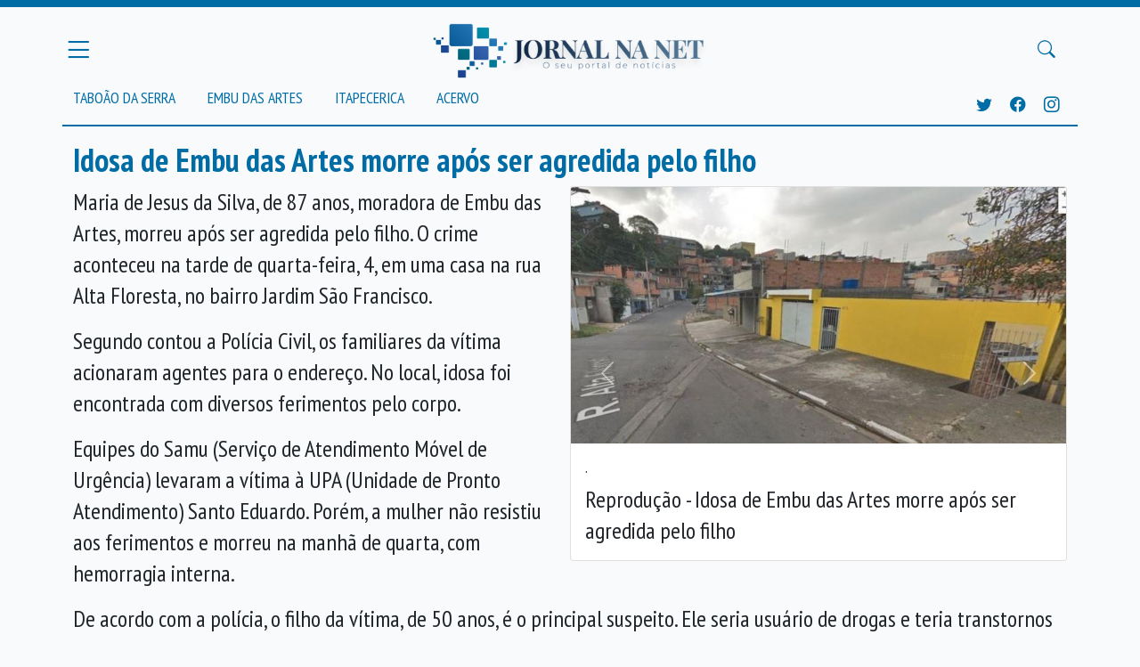

--- FILE ---
content_type: text/html; charset=UTF-8
request_url: https://jornalnanet.com.br/noticias/27623/idosa-de-embu-das-artes-morre-apos-ser-agredida-pelo-filho
body_size: 12665
content:
<!DOCTYPE html>
<html lang="pt-BR">
<head>
    <meta charset="utf-8">
    <meta name="viewport" content="width=device-width, initial-scale=1">
    <meta name="csrf-token" content="Kuwft7RqgLDPeQ2iVG3ZHPfpZfZ3BXt6EFlIy01E">
    <title>    Idosa de Embu das Artes morre após ser agredida pelo filho - Jornal na Net
</title>
    <meta http-equiv="Content-Type" content="text/html; charset=iso-8859-1" />
    <meta http-equiv="content-language" content="pt-br" />
    <meta name="robots" content="index,follow">
    <meta name="revisit-after" content="2 hours">
    <meta property="og:site_name" content="Jornal na Net" />
    <meta name="rating" content="general" />
    <meta name="author" content="Editora Jornal na Net">
    <meta name="reply-to" content="contato@jornalnanet.com.br">

    <!-- Scripts    -->
    <script src="https://jornalnanet.com.br/js/app.js" defer></script>
    <link rel="dns-prefetch" href="//fonts.gstatic.com">
    <link href="https://fonts.googleapis.com/css?family=Nunito" rel="stylesheet">
    <link rel="stylesheet" type="text/css" href="https://jornalnanet.com.br/js/datatables/datatables.min.css"/>
    <link rel="stylesheet" type="text/css" href="https://jornalnanet.com.br/js/icones/font/bootstrap-icons.css"/>
    <link href="https://jornalnanet.com.br/css/app.css" rel="stylesheet">
    <link href="https://jornalnanet.com.br/css/style.css" rel="stylesheet">
    
        <meta property="og:image"
          content="https://jornalnanet.com.br/storage/news/older/13286_27623_.peg" />
    <meta property="og:image:type" content="image/jpeg" />
    
    <meta property="og:type" content="article"/>
    <meta property="og:locale" content="pt_BR"/>
    <meta property="og:description" content="Idosa de Embu das Artes morre após ser agredida pelo filho"/>
    <meta property="og:title" content="Idosa de Embu das Artes morre após ser agredida pelo filho"/>
    <meta property="og:url" content="https://jornalnanet.com.br/noticias/27623/idosa-de-embu-das-artes-morre-apos-ser-agredida-pelo-filho"/>


</head>
<body>
<div id="app">
    <div class="bg-primary pb-2">
        <div class="collapse" id="menu-principal">
            <div class="p-4">
                <h5 class="text-white h4">Seções</h5>
                <nav class="nav flex-grow-1 p-0 texto-menu d-none d-md-block d-lg-block d-xl-block">
                    <a class="text-white text-decoration-none text-uppercase"
                       href="https://jornalnanet.com.br/noticias/acervo">Acervo</a><br>
                    <a class="text-white text-decoration-none text-uppercase"
                       href="https://jornalnanet.com.br/noticias/cidade/embu_das_artes">Embu das Artes</a><br>
                    <a class="text-white text-decoration-none text-uppercase"
                       href="https://jornalnanet.com.br/noticias/cidade/taboao_da_serra">Taboão da Serra</a><br>
                    <a class="text-white text-decoration-none text-uppercase"
                       href="https://jornalnanet.com.br/noticias/cidade/itapecerica_da_serra">Itapecerica</a>
                </nav>
            </div>
        </div>
        <div class="collapse" id="menu-busca">
            <div class="container pt-2">
                <form class="d-flex align-items-center align-content-center"
                      method="POST" action="https://jornalnanet.com.br/noticias/pesquisar">
                    <input type="hidden" name="_token" value="Kuwft7RqgLDPeQ2iVG3ZHPfpZfZ3BXt6EFlIy01E">
                    <div class=" flex-grow-1 me-3">
                        <label for="busca-termo" class="visually-hidden">Busca</label>
                        <input type="text" class="form-control" id="busca-termo" name="term" placeholder="Termo para pesquisar">
                    </div>
                    <button type="submit" class="btn btn-dark">Pesquisar</button>
                </form>
            </div>
        </div>
    </div>

    <div class="container border-bottom border-primary border-2 ">
        <header class="blog-header pt-2 pb-0">
            <div class="row flex-nowrap justify-content-between align-items-center">
                <div class="col-4 p-0">
                    <button class="navbar-toggler text-primary p-0" type="button" data-bs-toggle="collapse"
                            data-bs-target="#menu-principal"
                            aria-controls="menu-principal" aria-expanded="false" aria-label="Menu Principal">
                        <i class="bi bi-list" style="font-size: 1.9em"></i>
                    </button>
                </div>
                <div class="col-4 text-center">
                    <a class="blog-header-logo text-dark" href="/"><img class="img-fluid" style="max-height: 80px"
                                                                        src="https://jornalnanet.com.br/img/logo.png"
                                                                        alt="Jornal na net - O seu site de notícias"/></a>
                </div>
                <div class="col-4 d-flex justify-content-end align-items-center">
                    <button class="navbar-toggler text-primary" type="button" data-bs-toggle="collapse"
                            data-bs-target="#menu-busca"
                            aria-controls="menu-busca" aria-expanded="false" aria-label="Buscar Principal">
                        <i class="bi bi-search" style="font-size: 1.1em"></i>
                    </button>

                </div>
            </div>
        </header>

        <div class="nav-scroller p-0 m-0">

            <div class="d-flex p-0">

                <nav class="nav flex-grow-1 p-0 texto-menu d-none d-md-block d-lg-block d-xl-block">
                    <a class="text-primary text-decoration-none py-1 pe-3 text-uppercase"
                       href="https://jornalnanet.com.br/noticias/cidade/taboao_da_serra">Taboão da Serra</a>
                    <a class="text-primary text-decoration-none py-1 px-3 text-uppercase"
                       href="https://jornalnanet.com.br/noticias/cidade/embu_das_artes">Embu das Artes</a>
                    <a class="text-primary text-decoration-none py-1 px-3 text-uppercase"
                       href="https://jornalnanet.com.br/noticias/cidade/itapecerica_da_serra">Itapecerica</a>
                    <a class="text-primary text-decoration-none py-1 px-3 text-uppercase"
                       href="https://jornalnanet.com.br/noticias/acervo">Acervo</a>
                </nav>

                <div class="p-2  texto-menu">
                    <a class="text-primary text-decoration-none py-1  text-uppercase" target="_blank"
                       href="https://twitter.com/jornalnanet"><i
                            class="bi bi-twitter"></i></a>
                    <a class="text-primary text-decoration-none py-1 px-3 text-uppercase" target="_blank"
                       href="https://www.facebook.com/jornalnanetoficial/"><i
                            class="bi bi-facebook"></i></a>
                    <a class="text-primary text-decoration-none py-1 text-uppercase" target="_blank"
                       href="https://www.instagram.com/jornalnanetoficial/"><i
                            class="bi bi-instagram"></i></a>
                </div>
            </div>


        </div>
    </div>


    <main class="container pt-3">
        
    <article class="visualizador-noticia">

        <h1 class="text-primary">
            Idosa de Embu das Artes morre após ser agredida pelo filho
        </h1>


        <div id="photos" class="carousel slide w-50 ms-4 float-end">
        <div class="carousel-inner">
            
                <div class="carousel-item  active  ">
                    <div class="card">
                        <img
                            src="/storage/news/older/13286_27623_.peg"
                            class="card-img-top" alt="...">
                        <div class="card-body">
                            <h5 class="card-title">.</h5>
                            <p class="card-text">Reprodução - Idosa de Embu das Artes morre após ser agredida pelo filho</p>
                        </div>
                    </div>
                </div>
                    </div>
        <button class="carousel-control-prev" type="button" data-bs-target="#photos" data-bs-slide="prev">
            <span class="carousel-control-prev-icon" aria-hidden="true"></span>
            <span class="visually-hidden">Anterior</span>
        </button>
        <button class="carousel-control-next" type="button" data-bs-target="#photos" data-bs-slide="next">
            <span class="carousel-control-next-icon" aria-hidden="true"></span>
            <span class="visually-hidden">Próxima</span>
        </button>
    </div>



        <p>Maria de Jesus da Silva, de 87 anos, moradora de Embu das Artes, morreu ap&oacute;s ser agredida pelo filho. O crime aconteceu na tarde de quarta-feira, 4, em uma casa na rua Alta Floresta, no bairro Jardim S&atilde;o Francisco.</p>
<p>Segundo contou a Pol&iacute;cia Civil, os familiares da v&iacute;tima acionaram agentes para o endere&ccedil;o. No local, idosa foi encontrada com diversos ferimentos pelo corpo.</p>
<p>Equipes do Samu (Servi&ccedil;o de Atendimento M&oacute;vel de Urg&ecirc;ncia) levaram a v&iacute;tima &agrave; UPA (Unidade de Pronto Atendimento) Santo Eduardo. Por&eacute;m, a mulher n&atilde;o resistiu aos ferimentos e morreu na manh&atilde; de quarta, com hemorragia interna.</p>
<p>De acordo com a pol&iacute;cia, o filho da v&iacute;tima, de 50 anos, &eacute; o principal suspeito. Ele seria usu&aacute;rio de drogas e teria transtornos psicol&oacute;gicos. A agress&atilde;o teria ocorrido ap&oacute;s a m&atilde;e se negar a dar dinheiro ao homem.</p>
<p>Ele foi preso em flagrante e responder&aacute; pelo homic&iacute;dio qualificado por motivo f&uacute;til. O filho nega ter agredido a idosa. O caso foi registrado no 1&ordm; DP (Embu das Artes).</p>

                    <p class="text-muted"><i>Da Redação do Jornal na Net</i></p>
        
    </article>


    <section class="clearfix">

        <h2 class="text-primary">Comentários</h2>
        <div class="fb-comments" data-href="https://www.jornalnanet.com.br{$URL}" data-numposts="20"
             data-width="950"></div>
        <div id="fb-root"></div>
        <script>(function (d, s, id) {
                var js, fjs = d.getElementsByTagName(s)[0];
                if (d.getElementById(id)) return;
                js = d.createElement(s);
                js.id = id;
                js.src = "//connect.facebook.net/pt_BR/sdk.js#xfbml=1&version=v2.10&appId=938677442963779";
                fjs.parentNode.insertBefore(js, fjs);
            }(document, 'script', 'facebook-jssdk'));</script>

    </section>

    </main>

    <footer class=" mt-5 mb-0 py-5 w-100 text-white bg-primary">
        <div class="container m-auto" style="max-width: 800px">
            <div class="row">
                <div class="col-sm align-self-center">
                    <a href="/">
                        <img src="/storage/logo_branco.png" class="img-fluid" style="max-width: 200px"
                             alt="Jornal na Net"/>
                    </a>
                </div>
                <div class="col-sm">
                    As matérias são responsabilidade do Jornal na Net, exceto, textos que expressem opiniões pessoais,
                    assinados, que não refletem, necessariamente, a opinião do site. Cópias são autorizadas, desde que a
                    fonte seja citada e o conteúdo
                    não seja modificado.
                </div>
            </div>
        </div>
    </footer>

</div>

<script type="text/javascript" src="https://code.jquery.com/jquery-3.5.1.js"></script>

<script>
    // Example starter JavaScript for disabling form submissions if there are invalid fields
    (function () {
        'use strict'

        // Fetch all the forms we want to apply custom Bootstrap validation styles to
        var forms = document.querySelectorAll('.needs-validation')

        // Loop over them and prevent submission
        Array.prototype.slice.call(forms)
            .forEach(function (form) {
                form.addEventListener('submit', function (event) {
                    if (!form.checkValidity()) {
                        event.preventDefault()
                        event.stopPropagation()
                    }

                    form.classList.add('was-validated')
                }, false)
            })
    })()
</script>
</body>
</html>


--- FILE ---
content_type: text/css
request_url: https://jornalnanet.com.br/css/style.css
body_size: 645
content:
.thumb-foto-noticia-16-9 {
    aspect-ratio: 16 / 9;
    overflow: hidden;
}

.thumb-foto-noticia-4-3 {
    overflow: hidden;
    max-height: 110px;
}

.thumb-foto-noticia-16-9 img, .thumb-foto-noticia-4-3 img {
    object-fit: cover;
}

.texto-menu {
    font-size: 1.1rem;
}

h1, h2, h3, h4 h5 {
    font-weight: bold;
}

p {
    font-size: 1.5em;
    line-height: 2.2rem;
}

a {
    text-decoration: none;
}

.anuncio {
    padding: 15px;
    background-color: #EAEAEA;
}

.mais-lidas {
    padding: 15px;
    background-color: #EAEAEA;
}

.visualizador-noticia {

    font-size: 1.2em;
}

.titulo-noticias-destaque {

    font-size:  3em;
}
